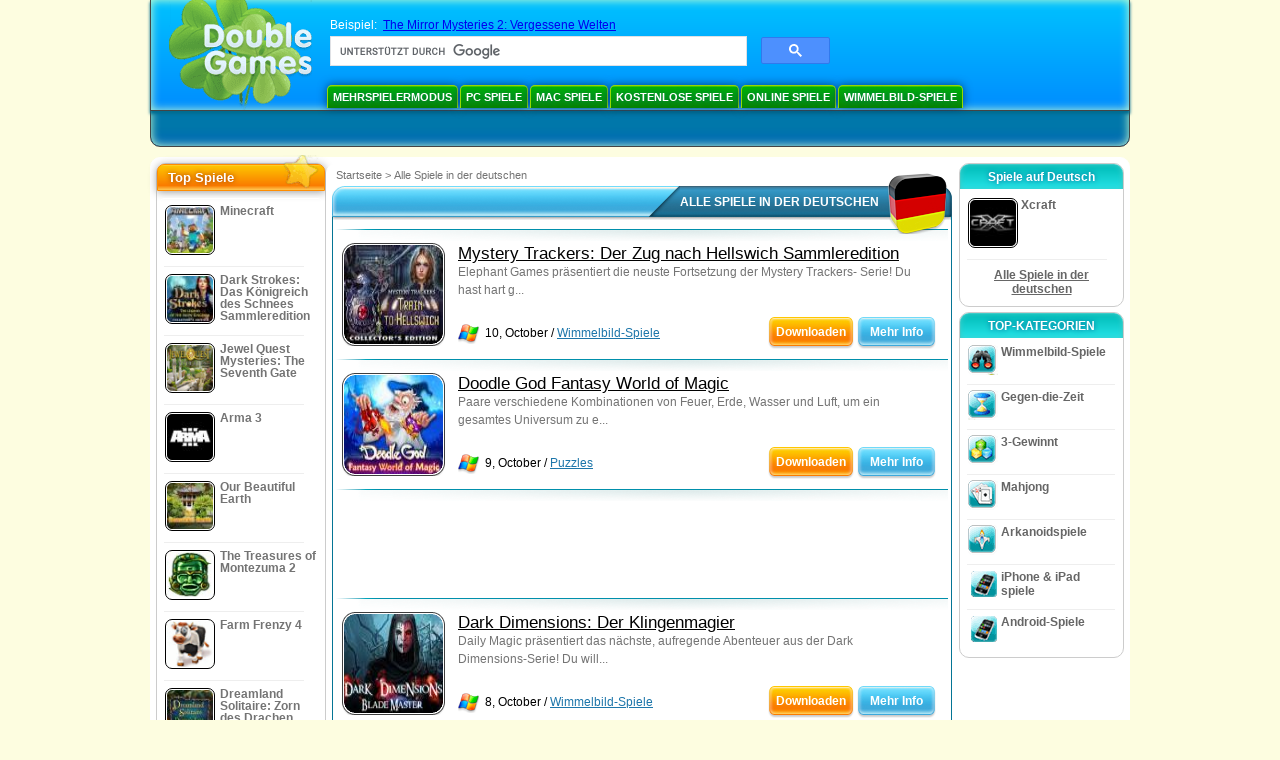

--- FILE ---
content_type: text/html
request_url: https://www.doublegames.de/language/de-page139.html
body_size: 9655
content:





<!DOCTYPE html PUBLIC "-//W3C//DTD XHTML 1.0 Transitional//EN" "http://www.w3.org/TR/xhtml1/DTD/xhtml1-transitional.dtd">
<html xmlns="http://www.w3.org/1999/xhtml">
	<head>
<script>var _google_an_acct = 'G-Z2V255FLJR';</script>
<!-- Google tag (gtag.js) -->
<script async src="https://www.googletagmanager.com/gtag/js?id=G-Z2V255FLJR"></script>

<script>
window.dataLayer = window.dataLayer || [];
function gtag(){dataLayer.push(arguments);}
gtag('js', new Date());
gtag('config', _google_an_acct);
</script>

		<meta name="viewport" content="width=device-width, initial-scale=1.0" />
		<link rel="canonical" href="/language/de.html"/>																															<link rel="next" href="/language/de-page140.html" />
																			<link rel="prev" href="/language/de-page138.html" />
					<meta name="robots" content="noindex, follow" />
											<title>DoubleGames: Kostenlose Download-Spiele, Online-Spiele spielen, Gratis-Spiele </title>
				<link href="/css/new-design.css" rel="stylesheet" type="text/css" />
		<link rel="shortcut icon" type="image/x-icon" href="/favicon.ico" />
		<meta http-equiv="Content-language" content="en" />
		<meta http-equiv="PICS-Label" content='(PICS-1.1 "http://www.weburbia.com/safe/ratings.htm" LR (s 0))' />
		<link rel="icon" type="image/x-icon" href="/favicon.ico" />
		<meta http-equiv="Content-Type" content="text/html; charset=utf-8" />
		<meta http-equiv="Cache-Control" content="public, max-age=3600" />
		<meta name="description" content="Alle Spiele in der deutschen : Mystery Trackers: Der Zug nach Hellswich Sammleredition, Doodle God Fantasy World of Magic, Dark Dimensions: Der Klingenmagier, Darkness and Flame: Das Feuer des Lebens Sammleredition, Occultus: Mediterranean Cabal, The Keeper of Antiques: Das lebendige Buch, Dark Tales: Edgar Allan Poes Metzengerstein Sammleredition, Spirit of Revenge: Edelsteinfieber, Grim Legends: Die Stadt der dunklen Mächte Sammleredition, Ricky Raccoon: Der Schatz am Amazonas"/>
		<meta name="keywords" content="spiel, downloaden, spiele, spielen, unterhaltung, online spiele, shareware, freeware, kostenlos, frei, gratis, handyspiele, kostenlose spiele, freie spiele, shareware spiele, freeware spiele, game, games, herunterladen, online, spiele, arkade, aktion, puzzle" />
		<meta name="robots" content="noodp,noydir" />
		<meta name="y_key" content="78e0f3737c3c9c40" />
		<meta http-equiv="X-UA-Compatible" content="IE=10" />
		<meta name="msvalidate.01" content="BAF447E419696A004A15507CF76BE13D" />
		<meta name="application-name" content="DoubleGames.com" />
		<meta name="msapplication-navbutton-color" content="#3480C0" />
		<meta name="msapplication-tooltip" content="Play at DoubleGames" />
		<meta name="msapplication-task" content="name=Neue Spiele; action-uri=//www.doublegames.de/new-games.html?utm_source=ie9&amp;utm_medium=web&amp;utm_campaign=pinned-ie9; icon-uri=//www.doublegames.de/images/ieicons/new_games.ico" />
		<meta name="msapplication-task" content="name=Online Spiele; action-uri=/games/online.html?utm_source=ie9&amp;utm_medium=web&amp;utm_campaign=pinned-ie9; icon-uri=//www.doublegames.de/images/ieicons/online_games.ico" />
		<meta name="msapplication-task" content="name=PC Spiele; action-uri=//www.doublegames.de/games/share.html?utm_source=ie9&amp;utm_medium=web&amp;utm_campaign=pinned-ie9; icon-uri=//www.doublegames.de/images/ieicons/pc-games.ico" />
		<meta name="msapplication-task" content="name=Extra Angebote; action-uri=//www.doublegames.de/game-deals-and-sales.html?utm_source=ie9&amp;utm_medium=web&amp;utm_campaign=pinned-ie9; icon-uri=//www.doublegames.de/images/ieicons/sales.ico" />
					<meta property="og:image" content="/images/categories/de/games_mini_de.png" /><!-- 7812 -->
			<link rel="image_src" href="/images/categories/de/games_mini_de.png" />
							<meta property="og:url" content="https://www.doublegames.de/language/de.html"/>
						<style type="text/css">#user_area,#user_links{margin-left:712px !important;width:233px !important;}</style>			</head>
	<body>
		<div id="background-bottom">
			<div class="main">
				<div class="header">
					<a href="/" title="Die besten Spiele zum freien download und die besten kostenlosen Onlinespiele für den PC" class="header_logo" style="display: block"></a>
					<div id="header_search">
						<div id="search_text">
							Beispiel:&nbsp;
							<a href="/the-mirror-mysteries-2-forgotten-kingdoms.html">The Mirror Mysteries 2: Vergessene Welten</a>
						</div>
						
							<script>
  								(function()
  								{
									var cx = '004770617637697292809:xgwyzmj-lwq';
									var gcse = document.createElement('script');
									gcse.type = 'text/javascript';
									gcse.async = true;
									gcse.src = (document.location.protocol == 'https:' ? 'https:' : 'http:') +
										'//cse.google.com/cse.js?cx=' + cx;
									var s = document.getElementsByTagName('script')[0];
									s.parentNode.insertBefore(gcse, s);
  								})();
  							</script>
  						
						<gcse:searchbox-only></gcse:searchbox-only>
						<div id="queries"></div>
						<div class="breaker"></div>
					</div>
					<div class="header_menu_buttons">
						<select id="header_menu_buttons_select" style="display: none;" class="menu_select">
							<option value="">- Plattform wählen -</option>
							<option value="/games/share.html">
								PC Spiele
							</option>
							<option value="/games/mac.html">
								Mac Spiele
							</option>
							<option value="/games/free.html">
								Kostenlose Spiele
							</option>
							<option value="/games/online.html">
								Online Spiele
							</option>
							<option value="/premium-games.html">
								Premium-Spiele
							</option>
							<option value="/games/walkthrough.html">
								Handbuch zum Spiel
							</option>
														<option value="/games/ipad-iphone-ipod.html">
								iPhone & iPad
							</option>
														<option value="/games/android.html">
								Android-Spiele
							</option>
						</select>
						<a href="/games/share/multiplayer.html" title="Mehrspielermodus" class="header_menu_button">Mehrspielermodus</a><a href="/games/share.html" title="PC Spiele" class="header_menu_button">PC Spiele</a><a href="/games/mac.html" title="Mac Spiele" class="header_menu_button">Mac Spiele</a><a href="/games/free.html" title="Kostenlose Spiele" class="header_menu_button">Kostenlose Spiele</a><a href="/games/online.html" title="Online Spiele" class="header_menu_button">Online Spiele</a><a href="/games/share/hidden_object.html" title="Wimmelbild-Spiele" class="header_menu_button">Wimmelbild-Spiele</a>
					</div>
					<div class="header_top"></div>
					<div class="header_top_podlojka"></div>
					<div class="header_menu_bottom_buttons">
																														</div>
					
				</div>
				<div id="header_banner"></div>

				<div class="content">
					<div id="dis-cols">
						<div id="dis-cols-tr">
															<div id="dis-col1">
									<div id="bar_left">
										<div class="content_left" id="new-left-container">
											<div class="content_left_block" style="border-radius: 10px;">
												<div class="left-top-games">
													Top Spiele
													<div style="position:absolute; z-index:1; margin:-30px 0 0 115px; height:36px; width:36px; background:url(/images/new-design/img.png) -149px -29px no-repeat;opacity:0.5"></div>
												</div>
												<div class="content_left_into">
													<div id="list_top"><a class="link_top" href="/minecraft.html" title="Downloaden Minecraft Spiel für Windows / MacOS / Linux"><div class="content_left_button1"><img class="content_left_button_tops" alt="Minecraft game" data-src="/images/localized/de/minecraft/50x50.gif" width="50px" height="50px" /><div class="content_left_button_tops_title">Minecraft</div></div><hr class="top_online" /></a><a class="link_top" href="/dark-strokes-the-legend-of-snow-kingdom-ce.html" title="Downloaden Dark Strokes: Das Königreich des Schnees Sammleredition Spiel für Windows"><div class="content_left_button1"><img class="content_left_button_tops" alt="Dark Strokes: Das Königreich des Schnees Sammleredition game" data-src="/images/localized/de/dark-strokes-the-legend-of-snow-kingdom-ce/50x50.gif" width="50px" height="50px" /><div class="content_left_button_tops_title">Dark Strokes: Das Königreich des Schnees Sammleredition</div></div><hr class="top_online" /></a><a class="link_top" href="/jewel-quest-mysteries-seventh-gate.html" title="Downloaden Jewel Quest Mysteries: The Seventh Gate Spiel für Windows"><div class="content_left_button1"><img class="content_left_button_tops" alt="Jewel Quest Mysteries: The Seventh Gate game" data-src="/images/localized/de/jewel-quest-mysteries-seventh-gate/50x50.gif" width="50px" height="50px" /><div class="content_left_button_tops_title">Jewel Quest Mysteries: The Seventh Gate</div></div><hr class="top_online" /></a><a class="link_top" href="/arma-3.html" title="Downloaden Arma 3 Spiel für Windows"><div class="content_left_button1"><img class="content_left_button_tops" alt="Arma 3 game" data-src="/images/localized/de/arma-3/50x50.gif" width="50px" height="50px" /><div class="content_left_button_tops_title">Arma 3</div></div><hr class="top_online" /></a><a class="link_top" href="/our-beautiful-earth.html" title="Downloaden Our Beautiful Earth Spiel für Windows"><div class="content_left_button1"><img class="content_left_button_tops" alt="Our Beautiful Earth game" data-src="/images/localized/de/our-beautiful-earth/50x50.gif" width="50px" height="50px" /><div class="content_left_button_tops_title">Our Beautiful Earth</div></div><hr class="top_online" /></a><a class="link_top" href="/the-treasures-of-montezuma-2.html" title="Downloaden The Treasures of Montezuma 2 Spiel für Windows"><div class="content_left_button1"><img class="content_left_button_tops" alt="The Treasures of Montezuma 2 game" data-src="/images/localized/de/the-treasures-of-montezuma-2/50x50.gif" width="50px" height="50px" /><div class="content_left_button_tops_title">The Treasures of Montezuma 2</div></div><hr class="top_online" /></a><a class="link_top" href="/farm-frenzy-4.html" title="Downloaden Farm Frenzy 4 Spiel für Windows"><div class="content_left_button1"><img class="content_left_button_tops" alt="Farm Frenzy 4 game" data-src="/images/localized/de/farm-frenzy-4/50x50.gif" width="50px" height="50px" /><div class="content_left_button_tops_title">Farm Frenzy 4</div></div><hr class="top_online" /></a><a class="link_top" href="/dreamland-solitaire-dragons-fury.html" title="Downloaden Dreamland Solitaire: Zorn des Drachen Spiel für Windows"><div class="content_left_button1"><img class="content_left_button_tops" alt="Dreamland Solitaire: Zorn des Drachen game" data-src="/images/localized/de/dreamland-solitaire-dragons-fury/50x50.gif" width="50px" height="50px" /><div class="content_left_button_tops_title">Dreamland Solitaire: Zorn des Drachen</div></div><hr class="top_online" /></a><a class="link_top" href="/rescue-team-danger-outer-space.html" title="Downloaden Das Rettungsteam: Gefahr aus dem Weltraum Spiel für Windows"><div class="content_left_button1"><img class="content_left_button_tops" alt="Das Rettungsteam: Gefahr aus dem Weltraum game" data-src="/images/localized/de/rescue-team-danger-outer-space/50x50.gif" width="50px" height="50px" /><div class="content_left_button_tops_title">Das Rettungsteam: Gefahr aus dem Weltraum</div></div><hr class="top_online" /></a><a class="link_top" href="/summer-adventure-american-voyage.html" title="Downloaden Summer Adventure: American Voyage Spiel für Windows"><div class="content_left_button1"><img class="content_left_button_tops" alt="Summer Adventure: American Voyage game" data-src="/images/localized/de/summer-adventure-american-voyage/50x50.gif" width="50px" height="50px" /><div class="content_left_button_tops_title">Summer Adventure: American Voyage</div></div><hr class="top_online" /></a></div>
													<a class="content_left_into_a" title="The best download games" href="/top-100-pc-games.html">Top 100 Spiele</a>
												</div>
											</div>
										</div>
									</div>
								</div>
														<div id="dis-col2">
								<div id="content" style="width: 632px;float: left;" itemscope  itemtype="http://schema.org/SoftwareApplication">
<style type="text/css">
.pager-container{width:auto;display:block;text-align:center;}
.pager{display:inline-block;}
p.pager span, p.pager a{font-family:arial,sans-serif;font-size:24pt;color:black;text-align:center !important;text-decoration:none;display:block;float:left;width:52px;height:32px;}
.content .lgb-head{width: 620px;}
.content .lgb-head .lgb-background-middle{width: 565px;}
.content .lgb-content,
.content .horseparator,
.content .gamelist-block,
.content .large-game-block,
.content .gl_wide_block_frame,
.content .gl_wide_block_bottom,
.content .gl_wide_block_container{width: auto !important}
.content .gl_wide_block_data{width: 460px !important;}
.gl_wide_block_meta{float: left;}
.gl_wide_block_meta img{float: left;}
.gl_wide_block_cats{padding-left: 5px}
.gl_wide_block_meta img{margin-left: 5px}
.gl_wide_block_container{/*background:url('/images/view/gl_wide_block_top.gif') no-repeat scroll 0 0 transparent;*/position:relative;width:613px;margin:0 auto;font-family:arial,sans-serif;}
.gl_wide_block_bottom{/*background:url('/images/view/gl_wide_block_bottom.gif') no-repeat scroll 0 100% transparent;*/padding:10px 0;width:613px;margin:0 auto;}
.gl_wide_block_frame{/*background:url('/images/view/gl_wide_block_center.gif') repeat-y scroll 0 0 transparent;*/line-height:18px;width:603px;margin:0 auto;padding:0 5px;}
.gl_wide_block_thumb{float:left;vertical-align:middle;width:76px;margin-right:5px;}
.gl_wide_block_data{float:left;width:380px;text-align:justify;margin-right:5px;}
.gl_wide_block_desc{margin:0 0 3px;color:#747474;font-size:9pt;display:block;}
.gl_wide_block_meta{font-size:12px;}
.gl_wide_block_cats{float:left;}
.gl_wide_block_share{margin-top:5px;}
.gl_wide_block_buttons{float:right;width:130px;}
.frame-flash-ltc, .frame-flash-rtc, .frame-flash-lbc, .frame-flash-rbc{width:12px;height:12px;position:absolute;z-index:10;}
.frame-flash-ltc, .frame-flash-rtc, .frame-flash-lbc, .frame-flash-rbc{background:url("/images/new-index-page/framecorners.png");width:12px;height:12px;position:absolute;z-index:10;}
.frame-flash-rline,.frame-flash-lline{background:url("/images/new-index-page/framesides-v.png");}
.frame-flash-tline,.frame-flash-bline{background:url("/images/new-index-page/framesides-h.png");}
.frame-flash-ltc{background-position:0 0px;left:0;}
.frame-flash-rtc{background-position:-12px 0px;right:0;}
.frame-flash-lbc{background-position:0 -12px;left:0;bottom:0px;}
.frame-flash-rbc{background-position:-12px -12px;right:0;bottom:0px;}
.frame-flash-lline{background-position:0 0;width:2px;height:206px;left:0px;top:12px;}
.frame-flash-rline{background-position:-2px;width:2px;height:206px;right:0px;top:12px;}
.frame-flash-tline{background-position:0 0;width:676px;height:2px;top:0px;left:12px;}
.frame-flash-bline{background-position:0 -2px;width:676px;height:2px;left:12px;bottom:0px;}
.frame-flash-rline,.frame-flash-lline,.frame-flash-tline,.frame-flash-bline{position:absolute;z-index:10;}
.game-logo-100x100{width:100px;height:100px;border:none;float:left;margin-right:5px;}

.gl_button{display:block;float:right;margin-left:3px;color:#ffffff;text-decoration:none;}
.prw-down{float:left;font-weight:bold;}
.prw-learn-left, .prw-learn-right, .prw-learn-mid, .prw-down-mid, .prw-down-left, .prw-down-right{background:url("/images/new-index-page/home_buttons.png");}
.prw-play-right, .prw-play-mid, .prw-play-left{background:url("/images/new-index-page/orange_button.png");}
.prw-learn-left {float:left;width:13px;height:26px;padding-top:6px;background-position:0 -664px;}
.learn-link:hover .prw-learn-left {float:left;width:13px;height:26px;padding-top:6px;background-position:0 -630px;}
.learn-link:active .prw-learn-left {float:left;width:13px;height:26px;padding-top:6px;background-position:0 -596px;}
.prw-learn-mid {float:left;background-position:0 -765px;height:26px;padding-top:6px;}
.learn-link:hover .prw-learn-mid {float:left;background-position:0 -731pxheight:26px;padding-top:6px;}
.learn-link:active .prw-learn-mid {float:left;background-position:0 -697px;height:26px;padding-top:6px;}
.prw-learn-right{float:left;width:13px;height:26px;padding-top:6px;background-position:-18px -866px;}
.learn-link:hover .prw-learn-right{float:left;width:13px;height:26px;padding-top:6px;background-position:-18px -832px;}
.learn-link:active .prw-learn-right{float:left;width:13px;height:26px;padding-top:6px;background-position:-18px -798px;}
.prw-down-left {float:left;width:13px;height:26px;padding-top:6px;background-position:0 -264px;}
.down-link:hover .prw-down-left {float:left;width:13px;height:26px;padding-top:6px;background-position:0 -231px;}
.down-link:active .prw-down-left {float:left;width:13px;height:26px;padding-top:6px;background-position:0 -198px;}
.prw-down-mid {float:left;background-position:0 -363px;height:26px;padding-top:6px;}
.down-link:hover .prw-down-mid {float:left;background-position:0 -330px;height:26px;padding-top:6px;}
.down-link:active .prw-down-mid {float:left;background-position:0 -297px;height:26px;padding-top:6px;}
.prw-down-right{float:left;width:13px;height:26px;padding-top:6px;background-position:-18px -462px;}
.down-link:hover .prw-down-right{float:left;width:13px;height:26px;padding-top:6px;background-position:-18px -429px;}
.down-link:active .prw-down-right{float:left;width:13px;height:26px;padding-top:6px;background-position:-18px -396px;}
.prw-play-left {float:left;width:8px;height:26px;padding-top:6px;background-position:0 -66px;}
.play-link:hover .prw-play-left {float:left;width:8px;background-position:0 -33px;}
.play-link:active .prw-play-left {float:left;width:8px;background-position:0 0;}
.prw-play-mid {float:left;background-position:0 -264px;height:26px;padding-top:6px;}
.play-link:hover .prw-play-mid {float:left;background-position:0 -231px;}
.play-link:active .prw-play-mid {float:left;background-position:0 -198px;}
.prw-play-right{float:left;width:8px;height:26px;padding-top:6px;background-position:0 -165px;}
.play-link:hover .prw-play-right{float:left;width:8px;background-position:0 -132px;}
.play-link:active .prw-play-right{float:left;width:8px;background-position:0 -99px;}
#local_games_list .gruscenter{margin: 0 auto !important; max-width: 468px; overflow: hidden}
</style>


<style>
	div#content-container{position:static;}
</style>
<!--[if IE]>
<style>
.soc-bubble .face,.soc-bubble .soc,.soc-bubble .vk,.soc-bubble .twit, .soc-bubble .you{
	display:inline;
	zoom:1;
}
.soc-bubble .face-text,.soc-bubble .soc-text,.soc-bubble .vk-text,.soc-bubble .twit-text, .soc-bubble .you-text{
	display:inline;
	zoom:1
}
</style>
<![endif]-->


<link href="/css/collectors.css" rel="stylesheet"></link>

<!--[if IE]>
<style>
.hitblock .prw-play-mid, .dg_bubble .prw-play-mid, .dg_bubble .prw-down-mid, .hitblock .prw-play-left, .dg_bubble .prw-play-left, .dg_bubble .prw-down-left, .hitblock .prw-play-right, .dg_bubble .prw-play-right, .dg_bubble .prw-down-right{
	display:inline;
	zoom:1;
}
</style>
<![endif]-->

<div class="main-content">
	<div class="content" id="local_games_list">
<div class="path">
  <a href="/" title="Die besten Spiele zum freien download und die besten kostenlosen Onlinespiele für den PC">Startseite</a>
      <nobr>></nobr>
    <a href="/language/de.html" title="Alle Spiele in der deutschen "><b>Alle Spiele in der deutschen </b></a>
              </div>
				<div class="large-game-block">
					<div class="lgb-head">
						<div class="lgb-background">
							<div class="lgb-background-left"></div>
							<div class="lgb-background-middle"></div>
							<div class="lgb-background-right"></div>
						</div>
						<div class="lgb-text">
							<div class="lgb-text-left"></div>
							<div class="lgb-text-middle"><h1>Alle Spiele in der deutschen </h1></div>
							<div class="lgb-text-right"></div>
						</div>
						<div class="lgb-star" style="background:url('/images/categories/de/games_mini_de.png')"></div>
					</div>
					<div class="lgb-content">
						<div class="textblock">
					
				</div>

												<div class="horseparator"></div>

						<div class="gamelist-block">
																							

  <div class="gl_wide_block_container">
  <div class="frame-flash-ltc"></div>
	<div class="frame-flash-rtc"></div>
	<div class="frame-flash-lbc"></div>
	<div class="frame-flash-rbc"></div>
	<div class="frame-flash-lline"></div>
	<div class="frame-flash-rline"></div>
	<div class="frame-flash-tline"></div>
	<div class="frame-flash-bline"></div>
    <div class="gl_wide_block_bottom">
      <div class="gl_wide_block_frame">
        <div class="gl_wide_block_thumb">
          <a href="/mystery-trackers-train-to-hellswich-ce.html" title="Mystery Trackers: Der Zug nach Hellswich Sammleredition Gratis Download-Spiel für Windows">
            <div class="shell_game-logo-100x100-wide"></div>
            <img src="/images/localized/de/mystery-trackers-train-to-hellswich-ce/100x100.gif" class="game-logo-100x100" alt="Mystery Trackers: Der Zug nach Hellswich Sammleredition Spiel" />
          </a>
        </div>
        <div class="gl_wide_block_data">
          <h2>
			            <a href="/mystery-trackers-train-to-hellswich-ce.html" title="Mystery Trackers: Der Zug nach Hellswich Sammleredition Gratis Download-Spiel für Windows">
                Mystery Trackers: Der Zug nach Hellswich Sammleredition
            </a>
          </h2>
          <span class="gl_wide_block_desc">Elephant Games präsentiert die neuste Fortsetzung der Mystery Trackers- Serie! 

Du hast hart g...</span>

        </div>
		<div class="gl_wide_block_meta">
	        	    <img src="/images/premium-games/windows-icon_20x20.png" alt="verfügbar für Windows" />	                	    <span class="gl_wide_block_cats" >10, October / <a href="/games/share/hidden_object.html" title="Alle anzeigen Wimmelbild-Spiele freier Download Spiele für Windows">Wimmelbild-Spiele</a></span>

          </div>
        <div class="gl_wide_block_buttons">
	      	    <noindex>
			<div class="prw-down">


	    <a class="play-link gl_button link_to_tracker" target="_blank"
	       id="mystery-trackers-train-to-hellswich-ce-list" rel="nofollow"
	       href="/download_game/pc/de/mystery-trackers-train-to-hellswich-ce"
	       title="Download Vollversion von Mystery Trackers: Der Zug nach Hellswich Sammleredition-Spiel für Windows">
				  <div class="prw-play-left"></div>
                  <div class="prw-play-mid">
                    <div>Downloaden</div>
                  </div>
                  <div class="prw-play-right"></div>

	    </a>
			</div>
            </noindex>
	  	  	  		   <div class="prw-learn">
    	  <a class="learn-link gl_button" href="/mystery-trackers-train-to-hellswich-ce.html" title="Mehr Info zum  Spiel Mystery Trackers: Der Zug nach Hellswich Sammleredition">

             <div class="prw-learn-left"></div>
             <div class="prw-learn-mid">
                  <div>Mehr Info</div>
              </div>
             <div class="prw-learn-right"></div>
              <div class="breaker"></div>
    	  </a>
		  </div>
          <div class="breaker"></div>

        </div>

        <div class="breaker"></div>
      </div>
      </div>
  </div>

																																										<div class="horseparator"></div>																									

  <div class="gl_wide_block_container">
  <div class="frame-flash-ltc"></div>
	<div class="frame-flash-rtc"></div>
	<div class="frame-flash-lbc"></div>
	<div class="frame-flash-rbc"></div>
	<div class="frame-flash-lline"></div>
	<div class="frame-flash-rline"></div>
	<div class="frame-flash-tline"></div>
	<div class="frame-flash-bline"></div>
    <div class="gl_wide_block_bottom">
      <div class="gl_wide_block_frame">
        <div class="gl_wide_block_thumb">
          <a href="/doodle-god-fantasy-world-of-magic.html" title="Doodle God Fantasy World of Magic Gratis Download-Spiel für Windows">
            <div class="shell_game-logo-100x100-wide"></div>
            <img src="/images/localized/de/doodle-god-fantasy-world-of-magic/100x100.gif" class="game-logo-100x100" alt="Doodle God Fantasy World of Magic Spiel" />
          </a>
        </div>
        <div class="gl_wide_block_data">
          <h2>
			            <a href="/doodle-god-fantasy-world-of-magic.html" title="Doodle God Fantasy World of Magic Gratis Download-Spiel für Windows">
                Doodle God Fantasy World of Magic
            </a>
          </h2>
          <span class="gl_wide_block_desc">Paare verschiedene Kombinationen von Feuer, Erde, Wasser und Luft, um ein gesamtes Universum zu e...</span>

        </div>
		<div class="gl_wide_block_meta">
	        	    <img src="/images/premium-games/windows-icon_20x20.png" alt="verfügbar für Windows" />	                	    <span class="gl_wide_block_cats" > 9, October / <a href="/games/share/puzzle.html" title="Alle anzeigen Puzzles freier Download Spiele für Windows">Puzzles</a></span>

          </div>
        <div class="gl_wide_block_buttons">
	      	    <noindex>
			<div class="prw-down">


	    <a class="play-link gl_button link_to_tracker" target="_blank"
	       id="doodle-god-fantasy-world-of-magic-list" rel="nofollow"
	       href="/download_game/pc/de/doodle-god-fantasy-world-of-magic"
	       title="Download Vollversion von Doodle God Fantasy World of Magic-Spiel für Windows">
				  <div class="prw-play-left"></div>
                  <div class="prw-play-mid">
                    <div>Downloaden</div>
                  </div>
                  <div class="prw-play-right"></div>

	    </a>
			</div>
            </noindex>
	  	  	  		   <div class="prw-learn">
    	  <a class="learn-link gl_button" href="/doodle-god-fantasy-world-of-magic.html" title="Mehr Info zum  Spiel Doodle God Fantasy World of Magic">

             <div class="prw-learn-left"></div>
             <div class="prw-learn-mid">
                  <div>Mehr Info</div>
              </div>
             <div class="prw-learn-right"></div>
              <div class="breaker"></div>
    	  </a>
		  </div>
          <div class="breaker"></div>

        </div>

        <div class="breaker"></div>
      </div>
      </div>
  </div>

																											<div class="horseparator"></div>

										<br />
										<div class="gruscenter">
											
<!-- banner -->
  
  <script type="text/javascript"><!--
  google_ad_client    = "ca-pub-7130253114652631";
  
  if (document.body.clientWidth>550)
  {
  	google_ad_slot    = "8651070909";
  	google_ad_width     = 468;
  	google_ad_height    = 60;
  }
  else
  {
	  /*google_ad_slot    = "9927497705";
  	  google_ad_width     = 300;
  	  google_ad_height    = 250;*/
  	  google_ad_slot    = "1661328905";
  	google_ad_width   = 320;
  	google_ad_height  = 50;
  }
  
//  google_ad_format    = "468x60_as";
  google_color_border = "ffffff";
  google_color_bg     = "ffffff";
  	google_color_link   = "000000";
    google_color_url    = "747474";
  google_color_text   = "747474";
//  google_ad_type      = "text";
//  google_ad_channel   = "2815753725";
  
if (document.body.clientWidth>550)
{
	
  google_alternate_ad_url = "https://www.doublegames.de/banner/468/60";

}
else
{
	
	google_alternate_ad_url = "https://www.doublegames.de/banner/300/250";
	
}

  //-->
  </script>
  <script type="text/javascript" src="https://pagead2.googlesyndication.com/pagead/show_ads.js"></script>
  <noscript></noscript>
  
										</div>
										<br />
																																		<div class="horseparator"></div>																									

  <div class="gl_wide_block_container">
  <div class="frame-flash-ltc"></div>
	<div class="frame-flash-rtc"></div>
	<div class="frame-flash-lbc"></div>
	<div class="frame-flash-rbc"></div>
	<div class="frame-flash-lline"></div>
	<div class="frame-flash-rline"></div>
	<div class="frame-flash-tline"></div>
	<div class="frame-flash-bline"></div>
    <div class="gl_wide_block_bottom">
      <div class="gl_wide_block_frame">
        <div class="gl_wide_block_thumb">
          <a href="/dark-dimensions-blade-master.html" title="Dark Dimensions: Der Klingenmagier Gratis Download-Spiel für Windows">
            <div class="shell_game-logo-100x100-wide"></div>
            <img src="/images/localized/de/dark-dimensions-blade-master/100x100.gif" class="game-logo-100x100" alt="Dark Dimensions: Der Klingenmagier Spiel" />
          </a>
        </div>
        <div class="gl_wide_block_data">
          <h2>
			            <a href="/dark-dimensions-blade-master.html" title="Dark Dimensions: Der Klingenmagier Gratis Download-Spiel für Windows">
                Dark Dimensions: Der Klingenmagier
            </a>
          </h2>
          <span class="gl_wide_block_desc">Daily Magic präsentiert das nächste, aufregende Abenteuer aus der Dark Dimensions-Serie!
Du will...</span>

        </div>
		<div class="gl_wide_block_meta">
	        	    <img src="/images/premium-games/windows-icon_20x20.png" alt="verfügbar für Windows" />	                	    <span class="gl_wide_block_cats" > 8, October / <a href="/games/share/hidden_object.html" title="Alle anzeigen Wimmelbild-Spiele freier Download Spiele für Windows">Wimmelbild-Spiele</a></span>

          </div>
        <div class="gl_wide_block_buttons">
	      	    <noindex>
			<div class="prw-down">


	    <a class="play-link gl_button link_to_tracker" target="_blank"
	       id="dark-dimensions-blade-master-list" rel="nofollow"
	       href="/download_game/pc/de/dark-dimensions-blade-master"
	       title="Download Vollversion von Dark Dimensions: Der Klingenmagier-Spiel für Windows">
				  <div class="prw-play-left"></div>
                  <div class="prw-play-mid">
                    <div>Downloaden</div>
                  </div>
                  <div class="prw-play-right"></div>

	    </a>
			</div>
            </noindex>
	  	  	  		   <div class="prw-learn">
    	  <a class="learn-link gl_button" href="/dark-dimensions-blade-master.html" title="Mehr Info zum  Spiel Dark Dimensions: Der Klingenmagier">

             <div class="prw-learn-left"></div>
             <div class="prw-learn-mid">
                  <div>Mehr Info</div>
              </div>
             <div class="prw-learn-right"></div>
              <div class="breaker"></div>
    	  </a>
		  </div>
          <div class="breaker"></div>

        </div>

        <div class="breaker"></div>
      </div>
      </div>
  </div>

																																										<div class="horseparator"></div>																									

  <div class="gl_wide_block_container">
  <div class="frame-flash-ltc"></div>
	<div class="frame-flash-rtc"></div>
	<div class="frame-flash-lbc"></div>
	<div class="frame-flash-rbc"></div>
	<div class="frame-flash-lline"></div>
	<div class="frame-flash-rline"></div>
	<div class="frame-flash-tline"></div>
	<div class="frame-flash-bline"></div>
    <div class="gl_wide_block_bottom">
      <div class="gl_wide_block_frame">
        <div class="gl_wide_block_thumb">
          <a href="/darkness-and-flame-born-of-fire-ce.html" title="Darkness and Flame: Das Feuer des Lebens Sammleredition Gratis Download-Spiel für Windows">
            <div class="shell_game-logo-100x100-wide"></div>
            <img src="/images/localized/de/darkness-and-flame-born-of-fire-ce/100x100.gif" class="game-logo-100x100" alt="Darkness and Flame: Das Feuer des Lebens Sammleredition Spiel" />
          </a>
        </div>
        <div class="gl_wide_block_data">
          <h2>
			            <a href="/darkness-and-flame-born-of-fire-ce.html" title="Darkness and Flame: Das Feuer des Lebens Sammleredition Gratis Download-Spiel für Windows">
                Darkness and Flame: Das Feuer des Lebens Sammleredition
            </a>
          </h2>
          <span class="gl_wide_block_desc">Aus einem seltsamen Ei schlüpft ein Feuervogel, der mit Alice verschmilzt und ihr seltsame Kräfte...</span>

        </div>
		<div class="gl_wide_block_meta">
	        	    <img src="/images/premium-games/windows-icon_20x20.png" alt="verfügbar für Windows" />	                	    <span class="gl_wide_block_cats" > 7, October / <a href="/games/share/hidden_object.html" title="Alle anzeigen Wimmelbild-Spiele freier Download Spiele für Windows">Wimmelbild-Spiele</a></span>

          </div>
        <div class="gl_wide_block_buttons">
	      	    <noindex>
			<div class="prw-down">


	    <a class="play-link gl_button link_to_tracker" target="_blank"
	       id="darkness-and-flame-born-of-fire-ce-list" rel="nofollow"
	       href="/download_game/pc/de/darkness-and-flame-born-of-fire-ce"
	       title="Download Vollversion von Darkness and Flame: Das Feuer des Lebens Sammleredition-Spiel für Windows">
				  <div class="prw-play-left"></div>
                  <div class="prw-play-mid">
                    <div>Downloaden</div>
                  </div>
                  <div class="prw-play-right"></div>

	    </a>
			</div>
            </noindex>
	  	  	  		   <div class="prw-learn">
    	  <a class="learn-link gl_button" href="/darkness-and-flame-born-of-fire-ce.html" title="Mehr Info zum  Spiel Darkness and Flame: Das Feuer des Lebens Sammleredition">

             <div class="prw-learn-left"></div>
             <div class="prw-learn-mid">
                  <div>Mehr Info</div>
              </div>
             <div class="prw-learn-right"></div>
              <div class="breaker"></div>
    	  </a>
		  </div>
          <div class="breaker"></div>

        </div>

        <div class="breaker"></div>
      </div>
      </div>
  </div>

																											<div class="horseparator"></div>

										<br />
										<div class="gruscenter">
											
<!-- banner -->
  
  <script type="text/javascript"><!--
  google_ad_client    = "ca-pub-7130253114652631";
  
  if (document.body.clientWidth>550)
  {
  	google_ad_slot    = "8651070909";
  	google_ad_width     = 468;
  	google_ad_height    = 60;
  }
  else
  {
	  /*google_ad_slot    = "9927497705";
  	  google_ad_width     = 300;
  	  google_ad_height    = 250;*/
  	  google_ad_slot    = "1661328905";
  	google_ad_width   = 320;
  	google_ad_height  = 50;
  }
  
//  google_ad_format    = "468x60_as";
  google_color_border = "ffffff";
  google_color_bg     = "ffffff";
  	google_color_link   = "000000";
    google_color_url    = "747474";
  google_color_text   = "747474";
//  google_ad_type      = "text";
//  google_ad_channel   = "2815753725";
  
if (document.body.clientWidth>550)
{
	
  google_alternate_ad_url = "https://www.doublegames.de/banner/468/60";

}
else
{
	
	google_alternate_ad_url = "https://www.doublegames.de/banner/300/250";
	
}

  //-->
  </script>
  <script type="text/javascript" src="https://pagead2.googlesyndication.com/pagead/show_ads.js"></script>
  <noscript></noscript>
  
										</div>
										<br />
																																		<div class="horseparator"></div>																									

  <div class="gl_wide_block_container">
  <div class="frame-flash-ltc"></div>
	<div class="frame-flash-rtc"></div>
	<div class="frame-flash-lbc"></div>
	<div class="frame-flash-rbc"></div>
	<div class="frame-flash-lline"></div>
	<div class="frame-flash-rline"></div>
	<div class="frame-flash-tline"></div>
	<div class="frame-flash-bline"></div>
    <div class="gl_wide_block_bottom">
      <div class="gl_wide_block_frame">
        <div class="gl_wide_block_thumb">
          <a href="/occultus-mediterranean-cabal.html" title="Occultus: Mediterranean Cabal Gratis Download-Spiel für Windows">
            <div class="shell_game-logo-100x100-wide"></div>
            <img src="/images/localized/de/occultus-mediterranean-cabal/100x100.gif" class="game-logo-100x100" alt="Occultus: Mediterranean Cabal Spiel" />
          </a>
        </div>
        <div class="gl_wide_block_data">
          <h2>
			            <a href="/occultus-mediterranean-cabal.html" title="Occultus: Mediterranean Cabal Gratis Download-Spiel für Windows">
                Occultus: Mediterranean Cabal
            </a>
          </h2>
          <span class="gl_wide_block_desc">Sizilien, im frühen 20. Jahrhundert ... Der Enkel eines altbekannten Antiquitätenladenbesitzers k...</span>

        </div>
		<div class="gl_wide_block_meta">
	        	    <img src="/images/premium-games/windows-icon_20x20.png" alt="verfügbar für Windows" />	                	    <span class="gl_wide_block_cats" > 6, October / <a href="/games/share/hidden_object.html" title="Alle anzeigen Wimmelbild-Spiele freier Download Spiele für Windows">Wimmelbild-Spiele</a></span>

          </div>
        <div class="gl_wide_block_buttons">
	      	    <noindex>
			<div class="prw-down">


	    <a class="play-link gl_button link_to_tracker" target="_blank"
	       id="occultus-mediterranean-cabal-list" rel="nofollow"
	       href="/download_game/pc/de/occultus-mediterranean-cabal"
	       title="Download Vollversion von Occultus: Mediterranean Cabal-Spiel für Windows">
				  <div class="prw-play-left"></div>
                  <div class="prw-play-mid">
                    <div>Downloaden</div>
                  </div>
                  <div class="prw-play-right"></div>

	    </a>
			</div>
            </noindex>
	  	  	  		   <div class="prw-learn">
    	  <a class="learn-link gl_button" href="/occultus-mediterranean-cabal.html" title="Mehr Info zum  Spiel Occultus: Mediterranean Cabal">

             <div class="prw-learn-left"></div>
             <div class="prw-learn-mid">
                  <div>Mehr Info</div>
              </div>
             <div class="prw-learn-right"></div>
              <div class="breaker"></div>
    	  </a>
		  </div>
          <div class="breaker"></div>

        </div>

        <div class="breaker"></div>
      </div>
      </div>
  </div>

																																										<div class="horseparator"></div>																									

  <div class="gl_wide_block_container">
  <div class="frame-flash-ltc"></div>
	<div class="frame-flash-rtc"></div>
	<div class="frame-flash-lbc"></div>
	<div class="frame-flash-rbc"></div>
	<div class="frame-flash-lline"></div>
	<div class="frame-flash-rline"></div>
	<div class="frame-flash-tline"></div>
	<div class="frame-flash-bline"></div>
    <div class="gl_wide_block_bottom">
      <div class="gl_wide_block_frame">
        <div class="gl_wide_block_thumb">
          <a href="/the-keeper-of-antiques-the-revived-book.html" title="The Keeper of Antiques: Das lebendige Buch Gratis Download-Spiel für Windows">
            <div class="shell_game-logo-100x100-wide"></div>
            <img src="/images/localized/de/the-keeper-of-antiques-the-revived-book/100x100.gif" class="game-logo-100x100" alt="The Keeper of Antiques: Das lebendige Buch Spiel" />
          </a>
        </div>
        <div class="gl_wide_block_data">
          <h2>
			            <a href="/the-keeper-of-antiques-the-revived-book.html" title="The Keeper of Antiques: Das lebendige Buch Gratis Download-Spiel für Windows">
                The Keeper of Antiques: Das lebendige Buch
            </a>
          </h2>
          <span class="gl_wide_block_desc">Elefun Games stellt eine brandneue Serie vor - The Keeper of Antiques! 
Du hast seit Tagen nicht...</span>

        </div>
		<div class="gl_wide_block_meta">
	        	    <img src="/images/premium-games/windows-icon_20x20.png" alt="verfügbar für Windows" />	                	    <span class="gl_wide_block_cats" > 5, October / <a href="/games/share/hidden_object.html" title="Alle anzeigen Wimmelbild-Spiele freier Download Spiele für Windows">Wimmelbild-Spiele</a></span>

          </div>
        <div class="gl_wide_block_buttons">
	      	    <noindex>
			<div class="prw-down">


	    <a class="play-link gl_button link_to_tracker" target="_blank"
	       id="the-keeper-of-antiques-the-revived-book-list" rel="nofollow"
	       href="/download_game/pc/de/the-keeper-of-antiques-the-revived-book"
	       title="Download Vollversion von The Keeper of Antiques: Das lebendige Buch-Spiel für Windows">
				  <div class="prw-play-left"></div>
                  <div class="prw-play-mid">
                    <div>Downloaden</div>
                  </div>
                  <div class="prw-play-right"></div>

	    </a>
			</div>
            </noindex>
	  	  	  		   <div class="prw-learn">
    	  <a class="learn-link gl_button" href="/the-keeper-of-antiques-the-revived-book.html" title="Mehr Info zum  Spiel The Keeper of Antiques: Das lebendige Buch">

             <div class="prw-learn-left"></div>
             <div class="prw-learn-mid">
                  <div>Mehr Info</div>
              </div>
             <div class="prw-learn-right"></div>
              <div class="breaker"></div>
    	  </a>
		  </div>
          <div class="breaker"></div>

        </div>

        <div class="breaker"></div>
      </div>
      </div>
  </div>

																											<div class="horseparator"></div>

										<br />
										<div class="gruscenter">
											
<!-- banner -->
  
  <script type="text/javascript"><!--
  google_ad_client    = "ca-pub-7130253114652631";
  
  if (document.body.clientWidth>550)
  {
  	google_ad_slot    = "8651070909";
  	google_ad_width     = 468;
  	google_ad_height    = 60;
  }
  else
  {
	  /*google_ad_slot    = "9927497705";
  	  google_ad_width     = 300;
  	  google_ad_height    = 250;*/
  	  google_ad_slot    = "1661328905";
  	google_ad_width   = 320;
  	google_ad_height  = 50;
  }
  
//  google_ad_format    = "468x60_as";
  google_color_border = "ffffff";
  google_color_bg     = "ffffff";
  	google_color_link   = "000000";
    google_color_url    = "747474";
  google_color_text   = "747474";
//  google_ad_type      = "text";
//  google_ad_channel   = "2815753725";
  
if (document.body.clientWidth>550)
{
	
  google_alternate_ad_url = "https://www.doublegames.de/banner/468/60";

}
else
{
	
	google_alternate_ad_url = "https://www.doublegames.de/banner/300/250";
	
}

  //-->
  </script>
  <script type="text/javascript" src="https://pagead2.googlesyndication.com/pagead/show_ads.js"></script>
  <noscript></noscript>
  
										</div>
										<br />
																																		<div class="horseparator"></div>																									

  <div class="gl_wide_block_container">
  <div class="frame-flash-ltc"></div>
	<div class="frame-flash-rtc"></div>
	<div class="frame-flash-lbc"></div>
	<div class="frame-flash-rbc"></div>
	<div class="frame-flash-lline"></div>
	<div class="frame-flash-rline"></div>
	<div class="frame-flash-tline"></div>
	<div class="frame-flash-bline"></div>
    <div class="gl_wide_block_bottom">
      <div class="gl_wide_block_frame">
        <div class="gl_wide_block_thumb">
          <a href="/dark-tales-edgar-allan-poes-metzengerstein-ce.html" title="Dark Tales: Edgar Allan Poes Metzengerstein Sammleredition Gratis Download-Spiel für Windows">
            <div class="shell_game-logo-100x100-wide"></div>
            <img src="/images/localized/de/dark-tales-edgar-allan-poes-metzengerstein-ce/100x100.gif" class="game-logo-100x100" alt="Dark Tales: Edgar Allan Poes Metzengerstein Sammleredition Spiel" />
          </a>
        </div>
        <div class="gl_wide_block_data">
          <h2>
			            <a href="/dark-tales-edgar-allan-poes-metzengerstein-ce.html" title="Dark Tales: Edgar Allan Poes Metzengerstein Sammleredition Gratis Download-Spiel für Windows">
                Dark Tales: Edgar Allan Poes Metzengerstein Sammleredition
            </a>
          </h2>
          <span class="gl_wide_block_desc">ERS Games präsentiert die neuste Ausgabe der packenden Dark Tales-Reihe! 

Die einzige Erbin de...</span>

        </div>
		<div class="gl_wide_block_meta">
	        	    <img src="/images/premium-games/windows-icon_20x20.png" alt="verfügbar für Windows" />	                	    <span class="gl_wide_block_cats" > 3, October / <a href="/games/share/hidden_object.html" title="Alle anzeigen Wimmelbild-Spiele freier Download Spiele für Windows">Wimmelbild-Spiele</a></span>

          </div>
        <div class="gl_wide_block_buttons">
	      	    <noindex>
			<div class="prw-down">


	    <a class="play-link gl_button link_to_tracker" target="_blank"
	       id="dark-tales-edgar-allan-poes-metzengerstein-ce-list" rel="nofollow"
	       href="/download_game/pc/de/dark-tales-edgar-allan-poes-metzengerstein-ce"
	       title="Download Vollversion von Dark Tales: Edgar Allan Poes Metzengerstein Sammleredition-Spiel für Windows">
				  <div class="prw-play-left"></div>
                  <div class="prw-play-mid">
                    <div>Downloaden</div>
                  </div>
                  <div class="prw-play-right"></div>

	    </a>
			</div>
            </noindex>
	  	  	  		   <div class="prw-learn">
    	  <a class="learn-link gl_button" href="/dark-tales-edgar-allan-poes-metzengerstein-ce.html" title="Mehr Info zum  Spiel Dark Tales: Edgar Allan Poes Metzengerstein Sammleredition">

             <div class="prw-learn-left"></div>
             <div class="prw-learn-mid">
                  <div>Mehr Info</div>
              </div>
             <div class="prw-learn-right"></div>
              <div class="breaker"></div>
    	  </a>
		  </div>
          <div class="breaker"></div>

        </div>

        <div class="breaker"></div>
      </div>
      </div>
  </div>

																																										<div class="horseparator"></div>																									

  <div class="gl_wide_block_container">
  <div class="frame-flash-ltc"></div>
	<div class="frame-flash-rtc"></div>
	<div class="frame-flash-lbc"></div>
	<div class="frame-flash-rbc"></div>
	<div class="frame-flash-lline"></div>
	<div class="frame-flash-rline"></div>
	<div class="frame-flash-tline"></div>
	<div class="frame-flash-bline"></div>
    <div class="gl_wide_block_bottom">
      <div class="gl_wide_block_frame">
        <div class="gl_wide_block_thumb">
          <a href="/spirit-of-revenge-gem-fury.html" title="Spirit of Revenge: Edelsteinfieber Gratis Download-Spiel für Windows">
            <div class="shell_game-logo-100x100-wide"></div>
            <img src="/images/localized/de/spirit-of-revenge-gem-fury/100x100.gif" class="game-logo-100x100" alt="Spirit of Revenge: Edelsteinfieber Spiel" />
          </a>
        </div>
        <div class="gl_wide_block_data">
          <h2>
			            <a href="/spirit-of-revenge-gem-fury.html" title="Spirit of Revenge: Edelsteinfieber Gratis Download-Spiel für Windows">
                Spirit of Revenge: Edelsteinfieber
            </a>
          </h2>
          <span class="gl_wide_block_desc">Rache ist süß. Und der Geist der Rache schreckt vor nichts zurück, um abzurechnen. Deine geliebte...</span>

        </div>
		<div class="gl_wide_block_meta">
	        	    <img src="/images/premium-games/windows-icon_20x20.png" alt="verfügbar für Windows" />	                	    <span class="gl_wide_block_cats" > 1, October / <a href="/games/share/hidden_object.html" title="Alle anzeigen Wimmelbild-Spiele freier Download Spiele für Windows">Wimmelbild-Spiele</a></span>

          </div>
        <div class="gl_wide_block_buttons">
	      	    <noindex>
			<div class="prw-down">


	    <a class="play-link gl_button link_to_tracker" target="_blank"
	       id="spirit-of-revenge-gem-fury-list" rel="nofollow"
	       href="/download_game/pc/de/spirit-of-revenge-gem-fury"
	       title="Download Vollversion von Spirit of Revenge: Edelsteinfieber-Spiel für Windows">
				  <div class="prw-play-left"></div>
                  <div class="prw-play-mid">
                    <div>Downloaden</div>
                  </div>
                  <div class="prw-play-right"></div>

	    </a>
			</div>
            </noindex>
	  	  	  		   <div class="prw-learn">
    	  <a class="learn-link gl_button" href="/spirit-of-revenge-gem-fury.html" title="Mehr Info zum  Spiel Spirit of Revenge: Edelsteinfieber">

             <div class="prw-learn-left"></div>
             <div class="prw-learn-mid">
                  <div>Mehr Info</div>
              </div>
             <div class="prw-learn-right"></div>
              <div class="breaker"></div>
    	  </a>
		  </div>
          <div class="breaker"></div>

        </div>

        <div class="breaker"></div>
      </div>
      </div>
  </div>

																																										<div class="horseparator"></div>																									

  <div class="gl_wide_block_container">
  <div class="frame-flash-ltc"></div>
	<div class="frame-flash-rtc"></div>
	<div class="frame-flash-lbc"></div>
	<div class="frame-flash-rbc"></div>
	<div class="frame-flash-lline"></div>
	<div class="frame-flash-rline"></div>
	<div class="frame-flash-tline"></div>
	<div class="frame-flash-bline"></div>
    <div class="gl_wide_block_bottom">
      <div class="gl_wide_block_frame">
        <div class="gl_wide_block_thumb">
          <a href="/grim-legends-3-the-dark-city-ce.html" title="Grim Legends: Die Stadt der dunklen Mächte Sammleredition Gratis Download-Spiel für Windows">
            <div class="shell_game-logo-100x100-wide"></div>
            <img src="/images/localized/de/grim-legends-3-the-dark-city-ce/100x100.gif" class="game-logo-100x100" alt="Grim Legends: Die Stadt der dunklen Mächte Sammleredition Spiel" />
          </a>
        </div>
        <div class="gl_wide_block_data">
          <h2>
			            <a href="/grim-legends-3-the-dark-city-ce.html" title="Grim Legends: Die Stadt der dunklen Mächte Sammleredition Gratis Download-Spiel für Windows">
                Grim Legends: Die Stadt der dunklen Mächte Sammleredition
            </a>
          </h2>
          <span class="gl_wide_block_desc">Schlüpfe in die Rolle von Novizin Sylvia, die Jagd auf ein ehemaliges Mitglied ihres Ordens macht...</span>

        </div>
		<div class="gl_wide_block_meta">
	        	    <img src="/images/premium-games/windows-icon_20x20.png" alt="verfügbar für Windows" />	                	    <span class="gl_wide_block_cats" >30, September / <a href="/games/share/hidden_object.html" title="Alle anzeigen Wimmelbild-Spiele freier Download Spiele für Windows">Wimmelbild-Spiele</a></span>

          </div>
        <div class="gl_wide_block_buttons">
	      	    <noindex>
			<div class="prw-down">


	    <a class="play-link gl_button link_to_tracker" target="_blank"
	       id="grim-legends-3-the-dark-city-ce-list" rel="nofollow"
	       href="/download_game/pc/de/grim-legends-3-the-dark-city-ce"
	       title="Download Vollversion von Grim Legends: Die Stadt der dunklen Mächte Sammleredition-Spiel für Windows">
				  <div class="prw-play-left"></div>
                  <div class="prw-play-mid">
                    <div>Downloaden</div>
                  </div>
                  <div class="prw-play-right"></div>

	    </a>
			</div>
            </noindex>
	  	  	  		   <div class="prw-learn">
    	  <a class="learn-link gl_button" href="/grim-legends-3-the-dark-city-ce.html" title="Mehr Info zum  Spiel Grim Legends: Die Stadt der dunklen Mächte Sammleredition">

             <div class="prw-learn-left"></div>
             <div class="prw-learn-mid">
                  <div>Mehr Info</div>
              </div>
             <div class="prw-learn-right"></div>
              <div class="breaker"></div>
    	  </a>
		  </div>
          <div class="breaker"></div>

        </div>

        <div class="breaker"></div>
      </div>
      </div>
  </div>

																																										<div class="horseparator"></div>																									

  <div class="gl_wide_block_container">
  <div class="frame-flash-ltc"></div>
	<div class="frame-flash-rtc"></div>
	<div class="frame-flash-lbc"></div>
	<div class="frame-flash-rbc"></div>
	<div class="frame-flash-lline"></div>
	<div class="frame-flash-rline"></div>
	<div class="frame-flash-tline"></div>
	<div class="frame-flash-bline"></div>
    <div class="gl_wide_block_bottom">
      <div class="gl_wide_block_frame">
        <div class="gl_wide_block_thumb">
          <a href="/ricky-raccoon-the-amazon-treasure.html" title="Ricky Raccoon: Der Schatz am Amazonas Gratis Download-Spiel für Windows">
            <div class="shell_game-logo-100x100-wide"></div>
            <img src="/images/localized/de/ricky-raccoon-the-amazon-treasure/100x100.gif" class="game-logo-100x100" alt="Ricky Raccoon: Der Schatz am Amazonas Spiel" />
          </a>
        </div>
        <div class="gl_wide_block_data">
          <h2>
			            <a href="/ricky-raccoon-the-amazon-treasure.html" title="Ricky Raccoon: Der Schatz am Amazonas Gratis Download-Spiel für Windows">
                Ricky Raccoon: Der Schatz am Amazonas
            </a>
          </h2>
          <span class="gl_wide_block_desc">Begleite Ricky Raccoon auf seiner ersten Schatzsuche! Gemeinsam mit Rickys Großvater, dem berühmt...</span>

        </div>
		<div class="gl_wide_block_meta">
	        	    <img src="/images/premium-games/windows-icon_20x20.png" alt="verfügbar für Windows" />	                	    <span class="gl_wide_block_cats" >29, September / <a href="/games/share/puzzle/match_3.html" title="Alle anzeigen Puzzles/3-Gewinnt freier Download Spiele für Windows">3-Gewinnt</a></span>

          </div>
        <div class="gl_wide_block_buttons">
	      	    <noindex>
			<div class="prw-down">


	    <a class="play-link gl_button link_to_tracker" target="_blank"
	       id="ricky-raccoon-the-amazon-treasure-list" rel="nofollow"
	       href="/download_game/pc/de/ricky-raccoon-the-amazon-treasure"
	       title="Download Vollversion von Ricky Raccoon: Der Schatz am Amazonas-Spiel für Windows">
				  <div class="prw-play-left"></div>
                  <div class="prw-play-mid">
                    <div>Downloaden</div>
                  </div>
                  <div class="prw-play-right"></div>

	    </a>
			</div>
            </noindex>
	  	  	  		   <div class="prw-learn">
    	  <a class="learn-link gl_button" href="/ricky-raccoon-the-amazon-treasure.html" title="Mehr Info zum  Spiel Ricky Raccoon: Der Schatz am Amazonas">

             <div class="prw-learn-left"></div>
             <div class="prw-learn-mid">
                  <div>Mehr Info</div>
              </div>
             <div class="prw-learn-right"></div>
              <div class="breaker"></div>
    	  </a>
		  </div>
          <div class="breaker"></div>

        </div>

        <div class="breaker"></div>
      </div>
      </div>
  </div>

																																														</div>
						<div class="breaker"></div>
												<div class="pager-container">
  <p class="pager">
                                        <a href="/language/de-page138.html" class="symb" title="Vorige Seite">&#x2190;</a>
                    <span>139</span>
      <a href="/language/de-page140.html" class="symb" title="Nächste Seite">&#x2192;</a>
            </p>
</div>					</div>



				</div>



									<div class="breaker"></div>
				

			</div>
						
		</div>
		                </div>
                </div>
                <div id="dis-col3">

                                <div class="content_right" id="new-right-container">
                	                 <div id="tfg"></div>

				    <div class="content_right_block">
			<h4 class="content_right_title">Spiele&nbsp;auf&nbsp;Deutsch</h4>
			<div class="content_right_into">
			    <a href="/xcraft.html" title="Xcraft -Spiel für pc" class="link_color">
				<div class="content_right_button1">
				    <img src="/images/xcraft_50.gif" class="game-logo-50x50" alt="Xcraft Spiel" /><p style="display:inline-block;max-width:80px;">&nbsp;Xcraft</p>
				</div>
			    </a>
			    <hr style="border:none;height:1px;background:#eee;margin:-1px 0 0px 5px;width:140px;" />
			    <div class="all_local_games_link" style="text-align:center">
			        				<a href="/language/de.html" class="link_color">Alle Spiele in der deutschen </a>
			    </div>
			</div>
		    </div>
						<div style="clear:both;"></div>
		<div class="content_right_block">
				<div class="content_right_title">TOP-KATEGORIEN</div>
				<div class="content_right_into">
					<div class="content_right_button">
					<div class="content_right_into_button" style="background-position:-145px 0;"></div>
					<a title="Die besten Wimmelbild-Spiele -Spiele zum freien Download für den PC" href="/games/share/hidden_object.html" style="display:inline-block; max-width:110px;text-decoration: none; color: #666;">Wimmelbild-Spiele</a>
					</div>
					<hr style="border:none; height:1px; background:#eee; margin:-1px 0 0px 5px; width:148px;" />
					<div class="content_right_button">
					<div class="content_right_into_button"  style="background-position:-175px 0;"></div>
					<a title="Die besten Gegen-die-Zeit -Spiele zum freien Download für den PC" href="/games/share/time_management_games.html" style="display:inline-block; max-width:110px;text-decoration: none; color: #666;">Gegen-die-Zeit</a>
					</div>
					<hr style="border:none; height:1px; background:#eee; margin:-1px 0 0px 5px; width:148px;" />
					<div class="content_right_button">
					<div class="content_right_into_button" style="background-position:-205px 0;"></div>
					<a title="Die besten 3-Gewinnt -Spiele zum freien Download für den PC" href="/games/share/puzzle/match_3.html" style="display:inline-block; max-width:110px;text-decoration: none; color: #666;">3-Gewinnt</a>
					</div>
					<hr style="border:none; height:1px; background:#eee; margin:-1px 0 0px 5px; width:148px;" />
					<div class="content_right_button">
					<div class="content_right_into_button"  style="background-position:-235px 0;"></div>
					<a title="Die besten Mahjong -Spiele zum freien Download für den PC" href="/games/share/board_cards/mahjong.html" style="display:inline-block; max-width:110px;text-decoration: none; color: #666;">Mahjong</a>
					</div>
					<hr style="border:none; height:1px; background:#eee; margin:-1px 0 0px 5px; width:148px;" />
					<div class="content_right_button">
					<div class="content_right_into_button" style="background-position:-265px 0;"></div>
					<a title="Die besten Arkanoidspiele -Spiele zum freien Download für den PC" href="/games/share/arcade_action/arkanoid.html" style="display:inline-block; max-width:110px;text-decoration: none; color: #666;text-decoration: none; color: #666;">Arkanoidspiele</a>
					</div>
											<hr style="border:none; height:1px; background:#eee; margin:-1px 0 0px 5px; width:148px;" />
						<div class="content_right_button">
							<div class="content_right_into_button"  style="background-position:-263px -30px;"></div>
							<a title="iPhone & iPad spiele" href="/games/ipad-iphone-ipod.html" style="display:inline-block; max-width:110px;text-decoration: none; color: #666;text-decoration: none; color: #666;">iPhone & iPad spiele</a>
						</div>
										<hr style="border:none; height:1px; background:#eee; margin:-1px 0 0px 5px; width:148px;" />
					<div class="content_right_button">
						<div class="content_right_into_button"  style="background-position:-263px -30px;"></div>
						<a title="" href="//www.doublegames.de/games/android.html" style="display:inline-block; max-width:110px;text-decoration: none; color: #666;text-decoration: none; color: #666;">Android-Spiele</a>
					</div>
				</div>
				</div>

		</div>
				</div>
		    	</div>
		    </div>

		</div>
		<div class="footer">
		    <div class="footer_column">
			<h4 class="footer_title" style="text-align:left;"><a class="footer_title" style="font-size: 13px;" title="New Games" href="/new-games.html">Neue Spiele</a></h4>
			<div style="overflow: hidden; height: 13px; width: 110px;"><a href="/renown.html" title="Renown">Renown</a></div><div style="overflow: hidden; height: 13px; width: 110px;"><a href="/xcraft.html" title="Xcraft">Xcraft</a></div><div style="overflow: hidden; height: 13px; width: 110px;"><a href="/anvil.html" title="ANVIL">ANVIL</a></div><div style="overflow: hidden; height: 13px; width: 110px;"><a href="/kards.html" title="Kards">Kards</a></div><div style="overflow: hidden; height: 13px; width: 110px;"><a href="/vaults.html" title="Vaults">Vaults</a></div><div style="overflow: hidden; height: 13px; width: 110px;"><a href="/battle-for-the-galaxy.html" title="Battle For The Galaxy">Battle For The Galaxy</a></div><div style="overflow: hidden; height: 13px; width: 110px;"><a href="/deadhaus-sonata.html" title="Deadhaus Sonata">Deadhaus Sonata</a></div><div style="overflow: hidden; height: 13px; width: 110px;"><a href="/emberlight.html" title="Emberlight">Emberlight</a></div><div style="overflow: hidden; height: 13px; width: 110px;"><a href="/wild-terra-2-new-lands.html" title="Wild Terra 2: New Lands">Wild Terra 2: New Lands</a></div><div style="overflow: hidden; height: 13px; width: 110px;"><a href="/dual-universe.html" title="Dual Universe">Dual Universe</a></div>

		    </div>
		    		    <hr class="footer_column1" />
		    <div class="footer_column">
			<h4 class="footer_title">Spiel Spiele</h4>
			<a href="//www.doublegames.de/games/share.html">PC Spiele</a>
			<a href="//www.doublegames.de/games/mac.html">Mac Spiele</a>
			<a href="//www.doublegames.de/games/online.html">Online Spiele</a>
			<a href="//www.doublegames.de/games/free.html">Kostenlose Spiele</a>
			<a href="//www.doublegames.de/games/skillgames.html">Fähigkeitsspiele</a>
			<a href="//www.doublegames.de/games/mmorpg.html">MMORPG</a>
                                                    <a href="//www.doublegames.de/games/ipad-iphone-ipod.html">iPhone & iPad</a>
                        			<a href="//www.doublegames.de/games/android.html">Android-Spiele</a>
		    </div>
		    <hr class="footer_column2" />
		    <div class="footer_column">
			<h4 class="footer_title">Schnelle Links</h4>
			<a href="//www.doublegames.de/reviews.html">Spielübersicht</a>
			<a href="//www.doublegames.de/games/walkthrough.html">Handbucher zu Spielen</a>
			<a href="//www.doublegames.de/game-deals-and-sales.html">Extra Angebote</a>
			<a href="//www.doublegames.de/contests.html">Wettbewerbe</a>
					    </div>
		    <hr class="footer_column3" />
		    <div class="footer_column">
			<h4 class="footer_title">Arbeite mit uns</h4>
			<a href="//www.doublegames.de/partners.html">Partner</a>
			<a href="//www.doublegames.de/webmasters.html">Kostenlose Spiele für deine Seite</a>
			<a href="//www.doublegames.de/privacy-policy.html">Datenschutzrichtlinie </a>
			<a href="//www.doublegames.de/rules.html">DoubleGames Regeln</a>
			<a href="//www.doublegames.de/sitemap.html">Seitenkarte</a>
			<a href="//www.doublegames.de/contact.html">Kontakte</a>
			<a href="//www.doublegames.de/doublegames-faqs.html">FAQ</a>
			<a href="/advertise.html">Werben Sie mit uns</a>
		    </div>
		    		    <p class="footer_cop">&copy; DoubleGames.com 2003-2026</p>
		</div>
	    </div>
	</div>
    <script defer src="https://static.cloudflareinsights.com/beacon.min.js/vcd15cbe7772f49c399c6a5babf22c1241717689176015" integrity="sha512-ZpsOmlRQV6y907TI0dKBHq9Md29nnaEIPlkf84rnaERnq6zvWvPUqr2ft8M1aS28oN72PdrCzSjY4U6VaAw1EQ==" data-cf-beacon='{"version":"2024.11.0","token":"5d2b09427afc40c0a2c49f708174eaf8","r":1,"server_timing":{"name":{"cfCacheStatus":true,"cfEdge":true,"cfExtPri":true,"cfL4":true,"cfOrigin":true,"cfSpeedBrain":true},"location_startswith":null}}' crossorigin="anonymous"></script>
</body>
</html>

<script type="text/javascript">
    var pageTracker;
    var dgTpl = {
	dgLanguage:	'de',
	iso_code:	'de_DE',
	dgDomain: 	document.location.protocol + '//www.doublegames.de',
	alert_me_text: 	'Wir senden Ihnen eine E-Mail — Benachrichtigung, wenn das Spiel veröffentlicht wird. ',
	ipblock: 	'Dein IP ist blockiert',
	accblock:  	'Dein Account ist blockiert',
	loginfail: 	'Wrong Login / Passwort',
	addedtofav: 	'Das Spiel ist zu den Favoriten hinzugefügt.',
	delfromfav: 	'Aus dem Favoriten ausschließen. ',
	removedfromfav: 'Das Spiel ist aus Favoriten ausgeschloßen.',
	addtofav: 	'Zu den Favoriten hinzufügen.',
	yourrate: 	'Your rate',
	dg_current_user:'',
	fb_app_id:	'156063454453419',
	google_an_acct: 'G-Z2V255FLJR',
	google_search_code:'partner-pub-5367950598305980:c7kqqp5fz7m',
	mobile_detected_message: "Sie surfen DoubleGames auf Ihrem %platform% Gerät. Möchten Sie auf DoubleGames Mobile gehen und gute Spiele für %platform% finden? ",
	mobile_detected_button1: "Ja, auf die mobile Version gehen!",
	mobile_detected_button2: "Nein, hier bleiben.",
	play_index_button: 'Spielen'
    }
</script>
<script type="text/javascript" src="/js/event.new-design.js"></script>
<!-- -->
<!-- -->
<!-- special for bot -->
<!-- 19-01-2026 01:00:55 -->

--- FILE ---
content_type: text/html; charset=utf-8
request_url: https://www.google.com/recaptcha/api2/aframe
body_size: 112
content:
<!DOCTYPE HTML><html><head><meta http-equiv="content-type" content="text/html; charset=UTF-8"></head><body><script nonce="2ws3shDOJUcT8ZoItOweiQ">/** Anti-fraud and anti-abuse applications only. See google.com/recaptcha */ try{var clients={'sodar':'https://pagead2.googlesyndication.com/pagead/sodar?'};window.addEventListener("message",function(a){try{if(a.source===window.parent){var b=JSON.parse(a.data);var c=clients[b['id']];if(c){var d=document.createElement('img');d.src=c+b['params']+'&rc='+(localStorage.getItem("rc::a")?sessionStorage.getItem("rc::b"):"");window.document.body.appendChild(d);sessionStorage.setItem("rc::e",parseInt(sessionStorage.getItem("rc::e")||0)+1);localStorage.setItem("rc::h",'1768806058463');}}}catch(b){}});window.parent.postMessage("_grecaptcha_ready", "*");}catch(b){}</script></body></html>

--- FILE ---
content_type: text/css
request_url: https://www.doublegames.de/css/collectors.css
body_size: 1536
content:
.gl_wide_block_data h2 a{color:#000 !important; font-size:17px !important;}
.gl_wide_block_data h2{ border:none !important; }
.common_game_list_56 p{margin-top:20px;}
.large-game-block{width:717px;border-radius:10px;}
.gruscenter {margin-left:125px !important;}
.lgb-head{width:717px;height:32px;}
.lgb-background-left, .lgb-background-right, .lgb-background-middle, .lgb-text-right, .lgb-text-left, .lgb-text-middle, .hit-title .hit-left, .hit-title .hit-righ, .hit-title .hit-mid{background:url('/images/premium-games/download-games_1.png');}
.lgb-background-left{width:13px;float:left;height:35px;background-position:0 0;}
.lgb-background-middle{width:691px;float:left;height:35px;background-position:0 -35px;}
.lgb-background-right{width:13px;float:left;height:35px;background-position:-27px -105px;}
.lgb-text-left{width:35px;float:left;height:35px;background-position:0 -70px;}
.lgb-text-middle{float:left;height:26px;padding-top:9px;font-size:11pt;font-weight:bold;color:#fff;font-family:arial;text-transform:uppercase;padding-right:50px;background-position:0 -140px;}
.lgb-text-right{width:23px;float:left;height:35px;background-position:-17px -105px;}
.lgb-content{width:715px;  border-radius:0 0 12px 12px;-moz-border-radius:0 0 12px 12px;-webkit-border-radius:0 0 12px 12px;behavior:url('border-radius.htc');border:1px solid #057595;}
.lgb-star{width:64px;position:absolute;height:64px;right:2px;top:-16px;background:url('/images/premium-games/collection_game.png');}
.lgb-text{position:absolute;right:0px;top:0px;}
.lgb-head{position:relative; }
.top-item-block{max-width:504px !important;margin-bottom:10px !important;margin-left:6px;}
.top-item{width:114px !important;margin-right:8px !important;}
.top-item-number{font-size:10pt !important;}
.hitblock{padding-left:5px;float:left;}
.horseparator{width:710px;margin:3px;margin-top:5px;  background:url('/images/premium-games/download-games_2_separator_new.png');height:13px;}
.gl_wide_block_container{width:710px !important;margin-left:5px !important;clear: both; min-height: 109px}
.gl_wide_block_data h3 a {font-size:17px;}
.gl_wide_block_thumb{width:100px !important;}
.gl_wide_block_bottom{width:710px !important; padding-top:0 !important; padding-bottom:0 !important;}
.gl_wide_block_frame{width:700px !important;}
.gl_wide_block_data {margin-left:10px !important;width:580px !important;text-align:left !important;height:72px !important;}
.gl_wide_block_meta > img:first-child{margin-left:10px;}
.gl_wide_block_meta img{margin-top:5px !important; width:22px; height:22px;}
.gl_wide_block_cats{padding-top:7px !important;}
.fav_star, .fav_star_sel {float:left !important;margin-right:5px !important;margin-left:0 !important;}
.gl_wide_block_buttons{width:auto !important;}
.game-container{position:relative;}
.gamelist-block .frame-flash-ltc{top:-2px;left:4px;}
.gamelist-block .frame-flash-rtc{top:-2px;left:95px;}
.gamelist-block .frame-flash-lbc{left:4px;top:89px;bottom:0px;}
.gamelist-block .frame-flash-rbc{top:89px;bottom:0px;left:95px;}
.gamelist-block .frame-flash-lline{height:79px;top:10px;left:4px;}
.gamelist-block .frame-flash-rline{height:79px;top:10px;left:105px;}
.gamelist-block .frame-flash-tline{width:79px;top:-2px;left:16px;}
.gamelist-block .frame-flash-bline{width:79px;left:16px;top:99px;bottom:0px;}
.top-item-hit .frame-flash-ltc{}
.top-item-hit .frame-flash-rtc{}
.top-item-hit .frame-flash-lbc{bottom:-1px;}
.top-item-hit .frame-flash-rbc{bottom:-1px;}
.top-item-hit .frame-flash-lline{height:117px;}
.top-item-hit .frame-flash-rline{height:117px;}
.top-item-hit .frame-flash-tline{width:116px;}
.top-item-hit .frame-flash-bline{width:116px;bottom:-1px;}
.top-item-block .frame-flash-lline{height:77px;}
.top-item-block .frame-flash-rline{height:77px;}
.top-item-block .frame-flash-tline{width:77px;}
.top-item-block .frame-flash-bline{width:77px;bottom:-1px;}
.top-item-block .frame-flash-lbc{bottom:-1px;}
.top-item-block .frame-flash-rbc{bottom:-1px;}
.top-item-image{border:none !important;}
.prw-learn{float:right !important;}
.gl_wide_block_data h3{border:none !important;}
.prw-down b{display:block;font-family:arial;font-size:9pt;color:#000;}
.prw-down i{display:block;font-family:arial;font-size:8pt;color:#fff;font-style:normal;}
.dg_bubble a{text-decoration:none;}
.hitblock .prw-play-mid, .dg_bubble .prw-play-mid, .dg_bubble .prw-down-mid{background:url("/images/new-index-page/orange_button.png") repeat scroll 0 -264px transparent;display:inline-block; font-size:9pt;height:30px;letter-spacing:normal;line-height:100%;padding-top:2px;vertical-align:top;float:none !important;}
.hitblock .prw-play-left, .dg_bubble .prw-play-left, .dg_bubble .prw-down-left{background:url("/images/new-index-page/orange_button.png") repeat scroll 0 -66px transparent;display:inline-block;float:none !important;height:30px;padding-top:2px;text-decoration:none;width:8px;}
.hitblock .prw-play-right, .dg_bubble .prw-play-right, .dg_bubble .prw-down-right{background:url("/images/new-index-page/orange_button.png") repeat scroll 0 -165px transparent;display:inline-block;height:30px;padding-top:2px;width:8px;float:none !important;}
.hitblock .game-info-buttons a, .dg_bubble .game-info-buttons a{margin:0 !important;text-decoration:none !important;}
.hitblock .prw-down, .dg_bubble .prw-down{  font-size:0;font-weight:bold;letter-spacing:-1px;line-height:0;margin:0 auto;text-align:center;float:none !important;vertical-align:top;text-decoration:none !important;}
.gl_wide_block_meta a{color:#1D76AA;}
.textblock {margin-top:10px !important;text-align:justify !important;font-size:10pt !important;}
.pager-container{margin-top:0 !important;}
.path{margin-right:25px;}
.path, .path a {color:#747474 !important;font-weight:normal !important;font-size:8pt !important;}
.path b {color:#747474 !important;font-weight:normal !important;font-size:8pt !important;}
.middle-content {float:left;margin:0 10px 10px !important;vertical-align:top;width:717px;}
.hitblock{border:none !important;}
.hit-title .middle-shadow{position:absolute;top:-1px;left:-1px;color:#fff;}
.hit-title {background-color:#fff !important;border-radius:10px 10px 5px 5px;color:#77a706 !important;font-weight:bold;height:33px !important;padding-top:0 !important;text-transform:uppercase;width:192px !important;}
.top-item-number {color:#74a704 !important;float:left;font-family:arial,sans-serif;font-size:12pt;font-weight:bold;margin-left:3px !important;margin-right:2px;margin-top:5px !important;position:relative;}
.hit-title .hit-left {background-position:0 -217px;float:left;height:34px;width:10px;}
.top-item-hit .top-item-title{margin-top:10px;margin-left:10px;margin-right:10px;}
.hit-title .hit-mid {background-position:0 -252px;float:left;height:26px;padding-top:8px;font-family:arial;width:172px;}
.hit-title .hit-righ {background-position:-30px -287px;float:left;height:34px;width:10px;}
.all_local_games_link {font-family:arial,sans-serif;font-size:8.5pt;padding:8px 7px !important;}
.navbut-middle {
color: #2E4001;
text-shadow: 1px 1px 2px #CCC;
}
.common_game_list_56 li {margin:0 !important;border:none !important;}
.common_game_list_56 a {margin:0 !important;border:none !important;}
.common_game_list_56 a:hover{background:none !important;border:0px solid #fff !important;background-image:none !important;margin:0 !important;}
.common_game_list_56 li:hover{background:none !important;border:0px solid #fff !important;background-image:none !important;margin:0 !important;}
.common_game_list_56 li:active{background:none !important;border:0px solid #fff !important;background-image:none !important;margin:0 !important;}
.common_game_list_56 a:active{background:none !important;border:0px solid #fff !important;background-image:none !important;margin:0 !important;}
.common_game_list_56 p {width:143px !important;}
.rightblock-header.blue .left{background:url("/images/premium-games/home_blue.png") repeat scroll 0 0px transparent;}
.rightblock-header.blue .middle{background:url("/images/premium-games/home_blue.png") repeat scroll 0 -35px transparent;}
.rightblock-header.blue .right{background:url("/images/premium-games/home_blue.png") repeat scroll 0 -70px transparent;}
.top-item-hit {border:1px solid green;max-height:320px !important;width:190px;border-radius:0 0 12px 12px;-moz-border-radius:0 0 12px 12px;-webkit-border-radius:0 0 12px 12px;behavior:url('border-radius.htc');}
.share_fb.in_left iframe{width:auto !important;}
.viewalllink div {float:none; margin-right:0px;color: #747474;font-size: 11pt;height: 10px;margin-bottom: 18px !important;text-decoration: underline;}